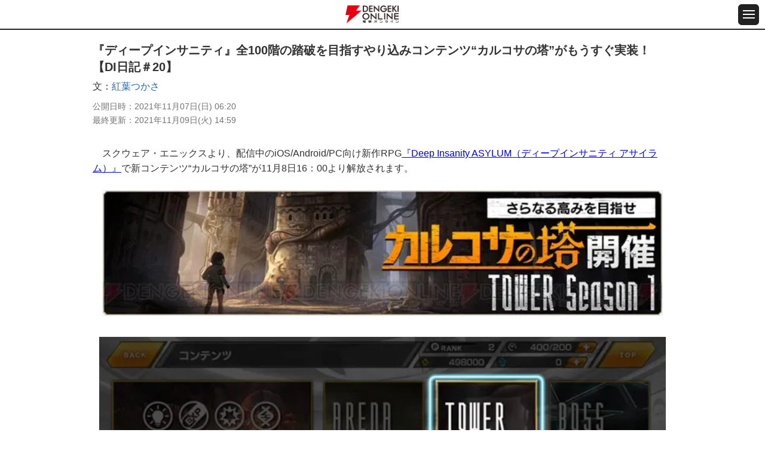

--- FILE ---
content_type: text/html
request_url: https://dengekionline.com/articles/104017/
body_size: 17035
content:
<!DOCTYPE html>
<html lang="ja">
  <head>
<link rel="preload" href="/cssi/entry.json" as="fetch" />
<link rel="preload" href="/cssi/cssi.js" as="script" />
<script src="/cssi/cssi.js"></script>
    <meta charset="utf-8">
<title>『ディープインサニティ』全100階の踏破を目指すやり込みコンテンツ“カルコサの塔”がもうすぐ実装！【DI日記＃20】 - 電撃オンライン</title>
<meta name="description" content="iOS/Androidアプリ『ディープインサニティ アサイラム』で11月8日16：00より新コンテンツ“カルコサの塔”が解放されます。『電撃オンライン』は、ゲーム、アニメ、ガジェット等の最新情報を発信する総合エンタメサイトです。">
<meta name="keywords" content="ゲーム,アプリ,漫画,アニメ,ライトノベル,フィギュア">
<meta name="viewport" content="width=device-width,initial-scale=1,minimum-scale=1">
<meta name="format-detection" content="telephone=no">
<meta http-equiv="X-UA-Compatible" content="IE=edge">

  <link rel="canonical" href="https://dengekionline.com/articles/104017/">

<link rel="icon" href="/assets/img/favicon.ico" />
<link rel="apple-touch-icon-precomposed" href="/assets/img/apple-touch-icon-114x114-precomposed.png" />
      <meta property="og:locale" content="ja_JP" />
<meta property="og:site_name" content="電撃オンライン" />
<meta property="og:type" content="article" />
<meta property="og:url" content="https://dengekionline.com/articles/104017" />
<meta property="og:title" content="『ディープインサニティ』全100階の踏破を目指すやり込みコンテンツ“カルコサの塔”がもうすぐ実装！【DI日記＃20】" />
<meta property="og:description" content="iOS/Androidアプリ『ディープインサニティ アサイラム』で11月8日16：00より新コンテンツ“カルコサの塔”が解放されます。" />
<meta property="og:image" content="https://dengekionline.com/images/25Wx/OnBb/vzrF/V0os/GLFAfdy9UNsmhghAHPYIeyD4o5qcrKemnvbV9XzjSSgxJbvkEaWA9bhoVyTUJ4JKHQL4gBLbxqc8yM2m_main.jpg" />

  <script type="application/ld+json">
    {"@context":"https:\/\/schema.org","@type":"BreadcrumbList","itemListElement":[{"@type":"ListItem","position":1,"name":"\u96fb\u6483\u30aa\u30f3\u30e9\u30a4\u30f3","item":"https:\/\/dengekionline.com\/"},{"@type":"ListItem","position":2,"name":"\u30a2\u30d7\u30ea","item":"https:\/\/dengekionline.com\/tags\/%E3%82%A2%E3%83%97%E3%83%AA"},{"@type":"ListItem","position":3,"name":"\u300e\u30c7\u30a3\u30fc\u30d7\u30a4\u30f3\u30b5\u30cb\u30c6\u30a3\u300f\u5168100\u968e\u306e\u8e0f\u7834\u3092\u76ee\u6307\u3059\u3084\u308a\u8fbc\u307f\u30b3\u30f3\u30c6\u30f3\u30c4\u201c\u30ab\u30eb\u30b3\u30b5\u306e\u5854\u201d\u304c\u3082\u3046\u3059\u3050\u5b9f\u88c5\uff01\u3010DI\u65e5\u8a18\uff0320\u3011","item":"https:\/\/dengekionline.com\/articles\/104017\/"}]}
  </script>

  <script>
      dataLayer = [{
          "sessionID": "",
          "article_id": "104017",
          "article_tag": "アプリ",
          "article_game_id": "",
          "article_game_name": "",
      }];
  </script>

      <link rel="stylesheet" href="/assets/lib/scroll-hint/scroll-hint.css">
  <style>
    .scroll-hint-icon-wrap {
      height: 400px;
    }
  </style>

    <link rel="shortcut icon" href="/assets/img/favicon.ico">

<link rel="stylesheet" href="/assets/css/reset_v1109.css" media="all">
<link rel="stylesheet" href="/assets/fonts/icomoon/style.css" media="all">
<link rel="stylesheet" href="/assets/lib/slick/slick.css" media="all">
<link rel="stylesheet" href="/assets/css/common_sp.css" media="all">

<script src="/assets/lib/jquery/jquery-3.3.1.min.js"></script>
<script src="/assets/lib/slick/slick.min.js"></script>
<script src="https://cdn.jsdelivr.net/npm/vanilla-lazyload@11.0.5/dist/lazyload.min.js"></script>
<script src="/assets/js/common_sp.js"></script>


<link rel="manifest" href="/manifest.json" />


      
  <script>

      window.dataLayer = window.dataLayer || [];

      function gtag() {
          dataLayer.push(arguments);
      }

      gtag('js', new Date());

      var config = {
          'custom_map': {
              'dimension1': 'article_publish_date',
              'dimension2': 'article_author',
              'dimension3': 'article_category',
              'dimension4': 'article_tags',
              'dimension5': 'article_original_author_id',
          },
      };
      config = Object.assign(config, {"article_author":"\u7d05\u8449\u3064\u304b\u3055","article_publish_date":"2021-11-07 06:20:00","article_category":"\u96fb\u6483\u30aa\u30f3\u30e9\u30a4\u30f3","article_tags":"\u30a2\u30d7\u30ea","article_original_author_id":1530});

      
  </script>
    <meta name="twitter:card" content="summary_large_image" />
<meta name="twitter:site" content="@dengekionline" />
<meta name="twitter:widgets:csp" content="on" />
<meta property="article:author" content="https://www.facebook.com/dengekionline" />
<meta property="article:publisher" content="https://www.facebook.com/dengekionline" />
  </head>
  <body class="p-dol">
          <header class="gHeader">
  <div class="gHeader_cols">
    <div class="gHeader_col gHeader_col-no1">
    </div>
    <div class="gHeader_col gHeader_col-no2">
      <div class="gHeader_title logojack" style="display: flex; align-items: center;">
        
                  <a href="/"><img src="/assets/img/common/logo@2x.png" alt="電撃オンライン"></a>
              </div>
    </div>
    <div class="gHeader_col gHeader_col-no3">
      <button id="js-gMenuBtn" class="gMenuBtn" aria-label="メニュー開閉ボタン">
        <i class="gMenuBtn_bar gMenuBtn_bar-no1"></i><i class="gMenuBtn_bar gMenuBtn_bar-no2"></i><i class="gMenuBtn_bar gMenuBtn_bar-no3"></i>
      </button>
    </div>
  </div>
</header>

<div id="js-gMenu-gNav" class="gMenu">
  <nav class="gNav">
    <ul class="gNav_list">
      <li><a href="/">総合</a></li>
      <li><a href="/category/game/page/1">ゲーム</a></li>
      <li><a href="/category/entertainment/page/1">エンタメ</a></li>
      <li><a href="/category/anime-manga/page/1">アニメ</a></li>
      <li><a href="/category/pc-gadget/page/1">PC・ガジェット</a></li>
      <li><a href="/dps">電撃PS</a></li>
      <li><a href="/nintendo">Switch</a></li>
      <li><a href="/girls-style">女性向け</a></li>
      <li><a href="/wiki/">攻略wiki</a></li>
      <li><a href="https://www.youtube.com/user/DENGEKIONLINE" target="_blank">動画</a></li>
    </ul>
  </nav>
</div>
    
    <main class="gBody">
      <div class="gBody_inner u-inner">
          <div class="gAdBanner gAdBanner-noPad u-mtbS"><div id="dol-s_all_mb_gam" class="histora-top-banner" style="min-height: 31.25vw;"></div></div>

  <article class="gEntry">
    <h1 class="gEntry_title">『ディープインサニティ』全100階の踏破を目指すやり込みコンテンツ“カルコサの塔”がもうすぐ実装！【DI日記＃20】</h1>
    <dl class="gEntry_athorList">
  <dt>文</dt>
      <dd>
              <a href="/authors/1530">紅葉つかさ</a>
                    
    </dd>
  </dl>

    <dl class="gEntry_upList">
      <dt>公開日時</dt>
      <dd>
        <time datetime="2021-11-07 06:20">
          2021年11月07日(日) 06:20
        </time>
      </dd>
    </dl>
          <dl class="gEntry_upList">
        <dt>最終更新</dt>
        <dd>
          <time datetime="2021-11-09 14:59">
            2021年11月09日(火) 14:59
          </time>
        </dd>
      </dl>

    <div class="gEntry_body" data-pswp>
      <p>　スクウェア・エニックスより、配信中のiOS/Android/PC向け新作RPG<a href="https://www.jp.square-enix.com/deepinsanity/" target="_blank" rel="noopener">『Deep Insanity ASYLUM（ディープインサニティ アサイラム）』</a>で新コンテンツ“カルコサの塔”が11月8日16：00より解放されます。</p>

<div class="gImages_in u-mbS">
    <ul class="gImages_list gImages_list-1col">
          <li>
        <figure class="gImages_fig">
          
                                    <a href="/articles/104017/images/1/">
                <picture>
                  <source type="image/webp" data-srcset="/images/25Wx/OnBb/vzrF/V0os/GLFAfdy9UNsmhghAHPYIeyD4o5qcrKemnvbV9XzjSSgxJbvkEaWA9bhoVyTUJ4JKHQL4gBLbxqc8yM2m_main.webp">
                  <img class="lazy" data-src="/images/25Wx/OnBb/vzrF/V0os/GLFAfdy9UNsmhghAHPYIeyD4o5qcrKemnvbV9XzjSSgxJbvkEaWA9bhoVyTUJ4JKHQL4gBLbxqc8yM2m_main.jpg" alt width="938" height="210">
                </picture>
              </a>
                      
                  </figure>
      </li>
      </ul>
  </div>
<br><div class="gImages_in u-mbS">
    <ul class="gImages_list gImages_list-1col">
          <li>
        <figure class="gImages_fig">
          
                                    <a href="/articles/104017/images/2/">
                <picture>
                  <source type="image/webp" data-srcset="/images/wc9Q/iNUk/3ONG/pmM1/7kg3CL9PejNJ2cfaZtt2SUAvhBbdrrQa4ZFFjAtnUhLGEZKJWwEisRkJNMkEPPUegpuTL4LidcafIdD7_main.webp">
                  <img class="lazy" data-src="/images/wc9Q/iNUk/3ONG/pmM1/7kg3CL9PejNJ2cfaZtt2SUAvhBbdrrQa4ZFFjAtnUhLGEZKJWwEisRkJNMkEPPUegpuTL4LidcafIdD7_main.jpg" alt width="1024" height="576">
                </picture>
              </a>
                      
                  </figure>
      </li>
      </ul>
  </div>


<p>　“カルコサの塔”では、階層によって登場する敵を倒して、全100階まで用意された塔の頂上を目指すものになっています。</p>

<p>　本コンテンツでは、11月8日から2022年1月3日までがシーズン1として開催。そして、そのうち12月6日までが前半、それ以降が後半となり前後半で50階ずつ解放されていくようです。</p>

<div class="gImages_in u-mbS">
    <ul class="gImages_list gImages_list-1col">
          <li>
        <figure class="gImages_fig">
          
                                    <a href="/articles/104017/images/3/">
                <picture>
                  <source type="image/webp" data-srcset="/images/XYx5/8bnp/j8DW/tAHS/JNacbBoIK8LRWR8tIOPKuGVNAlL8eVtw93DXXTRdvpBPNH1J6K6dZIOUTUb8ePTYf9ovflN6WDy9Gjfs_main.webp">
                  <img class="lazy" data-src="/images/XYx5/8bnp/j8DW/tAHS/JNacbBoIK8LRWR8tIOPKuGVNAlL8eVtw93DXXTRdvpBPNH1J6K6dZIOUTUb8ePTYf9ovflN6WDy9Gjfs_main.jpg" alt width="1216" height="664">
                </picture>
              </a>
                      
                  </figure>
      </li>
      </ul>
  </div>


<p>　1日5回まで挑戦でき、報酬は各階ごとに用意されている形みたいですね。どのようなものが報酬になっているかはわかりませんが、少なくとも“白兇石”はもらえるようなのでぜひ挑戦しておきたいです。</p>

<div class="gImages_in u-mbS">
    <ul class="gImages_list gImages_list-1col">
          <li>
        <figure class="gImages_fig">
          
                                    <a href="/articles/104017/images/4/">
                <picture>
                  <source type="image/webp" data-srcset="/images/n7pB/Gry0/V3fn/HFnm/9AOSOUd7h6rErkYPZN46xWlTxP5UniZIdHv2lNIkpz4NVDXrF2HW1pmSEDJUZVNRsKt96D964TU3XVx3_main.webp">
                  <img class="lazy" data-src="/images/n7pB/Gry0/V3fn/HFnm/9AOSOUd7h6rErkYPZN46xWlTxP5UniZIdHv2lNIkpz4NVDXrF2HW1pmSEDJUZVNRsKt96D964TU3XVx3_main.jpg" alt width="1216" height="803">
                </picture>
              </a>
                      
                  </figure>
      </li>
      </ul>
  </div>


<p>　また、本コンテンツでは、特効スリーパーというものが設定されるそうで、対象のスリーパーはバトル中の能力が上昇します。どれほど上昇するかはわかりませんが、SSRだけではなく、SRのキャラクターも特効の対象となっているので、開催までに育成して準備しておくと良さそうですね。</p>

<p><b>特効スリーパー</b><br>
SSR　ウー・イノミネタス（メンタル/アタッカー）<br>
SSR　小鳩玲香（フィジカル/サポーター）<br>
SR　マヌエラ・ロドリゲス（フィジカル/タンク）</p>

<div class="gImages_in u-mbS">
    <ul class="gImages_list gImages_list-1col">
          <li>
        <figure class="gImages_fig">
          
                                    <a href="/articles/104017/images/5/">
                <picture>
                  <source type="image/webp" data-srcset="/images/hf2o/qC5B/76le/5Vni/mGJgg4e04IeNcAs3tjbtf3JnkthUXHU0hFc3DsWUZeC4ExExO0M9tSwKXjISS2xHNyL4awsZokU39Qmt_main.webp">
                  <img class="lazy" data-src="/images/hf2o/qC5B/76le/5Vni/mGJgg4e04IeNcAs3tjbtf3JnkthUXHU0hFc3DsWUZeC4ExExO0M9tSwKXjISS2xHNyL4awsZokU39Qmt_main.jpg" alt width="1211" height="774">
                </picture>
              </a>
                      
                  </figure>
      </li>
      </ul>
  </div>


<p>　特効スリーパーがピックアップされるガチャが“カルコサの塔”の開放と同日の11月8日から行われるので、“カルコサの塔”の難易度や特効の効果次第では、ピックアップガチャで特効スリーパーを入手を狙ってみるのもいいかもしれません。</p>

<div class="gImages_in u-mbS">
    <ul class="gImages_list gImages_list-1col">
          <li>
        <figure class="gImages_fig">
          
                                    <a href="/articles/104017/images/6/">
                <picture>
                  <source type="image/webp" data-srcset="/images/pLZa/yM7Y/MdJf/mOTv/lDSZj6WfYjljNVwDGNFjQ9lhwjTXqi93u9QXbATer6w1ICCvu3byk4ohfF7S8c4K8UBq0jNpeFFEIw4C_main.webp">
                  <img class="lazy" data-src="/images/pLZa/yM7Y/MdJf/mOTv/lDSZj6WfYjljNVwDGNFjQ9lhwjTXqi93u9QXbATer6w1ICCvu3byk4ohfF7S8c4K8UBq0jNpeFFEIw4C_main.jpg" alt width="1181" height="265">
                </picture>
              </a>
                      
                  </figure>
      </li>
      </ul>
  </div>




<ul class="gLinkList u-mtbM">
<li><a href="https://sqex.to/pAJXy" class="-blue" target="_blank" rel="noopener">App Storeで<br>ダウンロードする</a></li>
<li><a href="https://sqex.to/T2iCX" class="-green" target="_blank" rel="noopener">Google Playで<br>ダウンロードする</a></li>
</ul>

          </div>

          <p class="gEntry_copy">
        <small>© 2021 SQUARE ENIX CO., LTD. All Rights Reserved.</small>
      </p>
    
    <p class="gEntry_copy">
      <p>本記事はアフィリエイトプログラムによる収益を得ている場合があります</p>
    </p>

          <p class="gEntry_link"><a href="https://www.jp.square-enix.com/deepinsanity/">『Deep Insanity（ディープインサニティ）』公式サイトはこちら</a></p>
          <p class="gEntry_link"><a href="https://twitter.com/deepinsanity_pj">『Deep Insanity（ディープインサニティ）』公式Twitterはこちら</a></p>
    
    

    
  </article>

  <div class="gPankuzu u-mtbM">
    <nav class="gPankuzu_nav">
      <ul class="gPankuzu_list">
                              <li><a href="/">電撃オンライン</a></li>
                                        <li><a href="/tags/%E3%82%A2%E3%83%97%E3%83%AA">アプリ</a></li>
                                        <li>『ディープインサニティ』全100階の踏破を目指すやり込みコンテンツ“カルコサの塔”がもうすぐ実装！【DI日記＃20】</li>
                        </ul>
    </nav>
  </div>
  <div class="gEntry_article_relatedTags">
    <p>関連する記事一覧はこちら</p>
    <ul>
              <li>
          <a class="arrow arrow-right" href="/tags/%E3%82%A2%E3%83%97%E3%83%AA">
            「アプリ」の記事を見る
          </a>
        </li>
          </ul>
  </div>

                  <aside class="gRanking u-mtbM">
    <h2 class="gRanking_title u-ttl01"><b>日間記事ランキング</b></h2>

    <div class="gRanking_contents isCurrent">
      <dl class="gRanking_dList">
        <dt>集計期間</dt>
        <dd>10月20日</dd>
      </dl>
      <ol class="gRanking_list">
                  <li>
            <a href="/articles/206478/?d-ranking01">
              <div class="gRanking_imageWrap">
                <div class="gRanking_image">
                  <img class="lazy" data-src="/images/LvP1/dqBx/DBhB/tLbm/Lxbuq3vFjgtULy4yXd64WLz3uTGj68ytdFLbCbt5bxCuYgPoxbmbMib9m1KyBwXxcPHOOg4gCgOhfO1r_list.jpg"
                       width="80" height="80" alt="">
                </div>
                <p class="gRanking_text gRanking_text-in">マクドナルドの人気ランキング発表。ダブチ、てりやき、ビッグマック…1位を獲得したレギュラーメニューは？</p>
              </div>
            </a>
          </li>
                  <li>
            <a href="/articles/218139/?d-ranking02">
              <div class="gRanking_imageWrap">
                <div class="gRanking_image">
                  <img class="lazy" data-src="/images/MOLV/ugGJ/C62m/ekQI/kr7iC6lkqZm5SQU9o4tFNq8R0uKDeSaeSpgVkmuCbdFXW12ZJWlutYefNSmkk1bbLZf9aKh6GTHbMFl8_list.jpg"
                       width="80" height="80" alt="">
                </div>
                <p class="gRanking_text gRanking_text-in">ポケモンGO攻略：コノヨザルに進化させるチャンス。“はがねのバトル”のコレクションチャレンジとイベント内容まとめ【Pokémon GO】</p>
              </div>
            </a>
          </li>
                  <li>
            <a href="/articles/93329/?d-ranking03">
              <div class="gRanking_imageWrap">
                <div class="gRanking_image">
                  <img class="lazy" data-src="/images/ANYC/xYrg/XNUT/0A1j/F1f9Dq9zKZSQYti5dt0pyWG5FEgCOEwTXwpC53K2YHxFMKT8HAiTBbmdLVePPA8EZU5KM70m6nLb5q6k_list.jpg"
                       width="80" height="80" alt="">
                </div>
                <p class="gRanking_text gRanking_text-in">『夜縛◆夜明曲』8巻は晴臣を欠いた由愛が恥辱の窮地に!?</p>
              </div>
            </a>
          </li>
                  <li>
            <a href="/articles/200665/?d-ranking04">
              <div class="gRanking_imageWrap">
                <div class="gRanking_image">
                  <img class="lazy" data-src="/images/C0lQ/u7Rw/k4eI/DCnF/ku1VtA6D9Tv2ywqDcytrRa3cBmxkhmBKAlfCcdG9xCIEZD0XMzwXGO6P8XBjgAL9E8vbrn4llAKRq9UW_list.jpg"
                       width="80" height="80" alt="">
                </div>
                <p class="gRanking_text gRanking_text-in">ドラクエウォーク攻略：魔剣士のダーマの試練 弐ノ道攻略。フォースチャージ＆因果を6段階まで上げる効率のよい方法は？【日記#1667】</p>
              </div>
            </a>
          </li>
                  <li>
            <a href="/articles/214984/?d-ranking05">
              <div class="gRanking_imageWrap">
                <div class="gRanking_image">
                  <img class="lazy" data-src="/images/WXYM/2ZzL/48Er/BL3l/R1Bp7qrZnR28maaeyYvshJ0vSUMV8sKpd6NWmIjPl2iqRKJi7ZhpDc5VXjtr0cwL6q1iYZMaDYVOXW2H_list.jpg"
                       width="80" height="80" alt="">
                </div>
                <p class="gRanking_text gRanking_text-in">【完結】漫画版『オーバーロード』最終19巻。これは戦争なんてものではない――虐殺だ（ネタバレあり）</p>
              </div>
            </a>
          </li>
                  <li>
            <a href="/articles/191436/?d-ranking06">
              <div class="gRanking_imageWrap">
                <div class="gRanking_image">
                  <img class="lazy" data-src="/images/7UrS/0S8Q/32wP/1Wx1/i8RDaIAO0Vav8rBTuABowmFDClMUMiyPC6irPru0hRutFiBVqawT0Mpe8KeutRrIk8fBTspp8v4GLi44_list.jpg"
                       width="80" height="80" alt="">
                </div>
                <p class="gRanking_text gRanking_text-in">アニメ『ゴールデンカムイ』最終章（5期）が製作決定ッ!!</p>
              </div>
            </a>
          </li>
                  <li>
            <a href="/articles/215308/?d-ranking07">
              <div class="gRanking_imageWrap">
                <div class="gRanking_image">
                  <img class="lazy" data-src="/images/nOah/oKwV/UDSV/3KE4/eh3E2gFSEQ0NL8soFJ4pNhb6kAlYoDRst7sMTVPMJav7amUl1RG39HKnPYfBbENHaKcgE0D2rVAnfuJQ_list.jpg"
                       width="80" height="80" alt="">
                </div>
                <p class="gRanking_text gRanking_text-in">ケンタッキーのオリジナルチキン人気部位ランキングを発表。サイ、ドラム、リブ…1位は？</p>
              </div>
            </a>
          </li>
                  <li>
            <a href="/articles/189917/?d-ranking08">
              <div class="gRanking_imageWrap">
                <div class="gRanking_image">
                  <img class="lazy" data-src="/images/0hyQ/WduC/w9f5/kXa4/auQsinaWCIEhhEXLnusvY9muLcHmKbV1KHiZO0QUQ3jXOUuooUnZkfMw0ckyVSxdoVNbjt6hj0bOoSsg_list.jpg"
                       width="80" height="80" alt="">
                </div>
                <p class="gRanking_text gRanking_text-in">『メメントモリ』サービス終了が決定している『幻獣契約クリプトラクト』＆『ミトラスフィア』とのコラボ開催決定！</p>
              </div>
            </a>
          </li>
                  <li>
            <a href="/articles/217713/?d-ranking09">
              <div class="gRanking_imageWrap">
                <div class="gRanking_image">
                  <img class="lazy" data-src="/images/ctDE/d410/ZL0H/lw77/XdBcQOhzIu98QQZYKb1sc8hs89cIMUx9zgUfue4NWIFRSa4OtXJzCoL2jG9CzlbuJ3IaowHcOUGBXsHP_list.jpg"
                       width="80" height="80" alt="">
                </div>
                <p class="gRanking_text gRanking_text-in">『推しの子』人気ランキングの順位発表。アクア、ルビー、アイを抑えて1位に輝いた人物は？ 愛あふれるコメントも紹介</p>
              </div>
            </a>
          </li>
                  <li>
            <a href="/articles/193926/?d-ranking10">
              <div class="gRanking_imageWrap">
                <div class="gRanking_image">
                  <img class="lazy" data-src="/images/syw6/fmjV/jdw4/JvYE/aVwwzNHyvcrogW0Aw7ngWIN1gY4OvY8fdU6T3hgOWxXiLONs6IoqYBlvpREqCtexfUWrv7BqlmeoXJdG_list.jpg"
                       width="80" height="80" alt="">
                </div>
                <p class="gRanking_text gRanking_text-in">『ねこあつめ』元開発者が贈る新作アプリ『いぬのおやくめ』が配信開始</p>
              </div>
            </a>
          </li>
              </ol>
    </div>
  </aside>

  <aside class="gRanking u-mtbM">
    <h2 class="gRanking_title u-ttl01"><b>週間記事ランキング</b></h2>

    <div class="gRanking_contents isCurrent">
      <dl class="gRanking_dList">
        <dt>集計期間</dt>
        <dd>10月14日〜10月20日</dd>
      </dl>
      <ol class="gRanking_list">
                  <li>
            <a href="/articles/218139/?w-ranking01">
              <div class="gRanking_imageWrap">
                <div class="gRanking_image">
                  <img class="lazy" data-src="/images/MOLV/ugGJ/C62m/ekQI/kr7iC6lkqZm5SQU9o4tFNq8R0uKDeSaeSpgVkmuCbdFXW12ZJWlutYefNSmkk1bbLZf9aKh6GTHbMFl8_list.jpg"
                       width="80" height="80" alt="">
                </div>
                <p class="gRanking_text gRanking_text-in">ポケモンGO攻略：コノヨザルに進化させるチャンス。“はがねのバトル”のコレクションチャレンジとイベント内容まとめ【Pokémon GO】</p>
              </div>
            </a>
          </li>
                  <li>
            <a href="/articles/206478/?w-ranking02">
              <div class="gRanking_imageWrap">
                <div class="gRanking_image">
                  <img class="lazy" data-src="/images/LvP1/dqBx/DBhB/tLbm/Lxbuq3vFjgtULy4yXd64WLz3uTGj68ytdFLbCbt5bxCuYgPoxbmbMib9m1KyBwXxcPHOOg4gCgOhfO1r_list.jpg"
                       width="80" height="80" alt="">
                </div>
                <p class="gRanking_text gRanking_text-in">マクドナルドの人気ランキング発表。ダブチ、てりやき、ビッグマック…1位を獲得したレギュラーメニューは？</p>
              </div>
            </a>
          </li>
                  <li>
            <a href="/articles/93329/?w-ranking03">
              <div class="gRanking_imageWrap">
                <div class="gRanking_image">
                  <img class="lazy" data-src="/images/ANYC/xYrg/XNUT/0A1j/F1f9Dq9zKZSQYti5dt0pyWG5FEgCOEwTXwpC53K2YHxFMKT8HAiTBbmdLVePPA8EZU5KM70m6nLb5q6k_list.jpg"
                       width="80" height="80" alt="">
                </div>
                <p class="gRanking_text gRanking_text-in">『夜縛◆夜明曲』8巻は晴臣を欠いた由愛が恥辱の窮地に!?</p>
              </div>
            </a>
          </li>
                  <li>
            <a href="/articles/200665/?w-ranking04">
              <div class="gRanking_imageWrap">
                <div class="gRanking_image">
                  <img class="lazy" data-src="/images/C0lQ/u7Rw/k4eI/DCnF/ku1VtA6D9Tv2ywqDcytrRa3cBmxkhmBKAlfCcdG9xCIEZD0XMzwXGO6P8XBjgAL9E8vbrn4llAKRq9UW_list.jpg"
                       width="80" height="80" alt="">
                </div>
                <p class="gRanking_text gRanking_text-in">ドラクエウォーク攻略：魔剣士のダーマの試練 弐ノ道攻略。フォースチャージ＆因果を6段階まで上げる効率のよい方法は？【日記#1667】</p>
              </div>
            </a>
          </li>
                  <li>
            <a href="/articles/191436/?w-ranking05">
              <div class="gRanking_imageWrap">
                <div class="gRanking_image">
                  <img class="lazy" data-src="/images/7UrS/0S8Q/32wP/1Wx1/i8RDaIAO0Vav8rBTuABowmFDClMUMiyPC6irPru0hRutFiBVqawT0Mpe8KeutRrIk8fBTspp8v4GLi44_list.jpg"
                       width="80" height="80" alt="">
                </div>
                <p class="gRanking_text gRanking_text-in">アニメ『ゴールデンカムイ』最終章（5期）が製作決定ッ!!</p>
              </div>
            </a>
          </li>
                  <li>
            <a href="/articles/78794/?w-ranking06">
              <div class="gRanking_imageWrap">
                <div class="gRanking_image">
                  <img class="lazy" data-src="/images/Muiu/wN5q/ImsI/1waL/VZa0ug5pLfvgdrJvl7zr6i9iBF0AmPoMsVJFXWmSgDizDN1XAsZLqPEabQTI0yyvzD39M7US2eeTsqvQ_list.jpg"
                       width="80" height="80" alt="">
                </div>
                <p class="gRanking_text gRanking_text-in">『ワンピース』初の全世界人気投票の最終順位が発表！ 1位は誰もが納得のあのキャラ!!</p>
              </div>
            </a>
          </li>
                  <li>
            <a href="/articles/214984/?w-ranking07">
              <div class="gRanking_imageWrap">
                <div class="gRanking_image">
                  <img class="lazy" data-src="/images/WXYM/2ZzL/48Er/BL3l/R1Bp7qrZnR28maaeyYvshJ0vSUMV8sKpd6NWmIjPl2iqRKJi7ZhpDc5VXjtr0cwL6q1iYZMaDYVOXW2H_list.jpg"
                       width="80" height="80" alt="">
                </div>
                <p class="gRanking_text gRanking_text-in">【完結】漫画版『オーバーロード』最終19巻。これは戦争なんてものではない――虐殺だ（ネタバレあり）</p>
              </div>
            </a>
          </li>
                  <li>
            <a href="/articles/217713/?w-ranking08">
              <div class="gRanking_imageWrap">
                <div class="gRanking_image">
                  <img class="lazy" data-src="/images/ctDE/d410/ZL0H/lw77/XdBcQOhzIu98QQZYKb1sc8hs89cIMUx9zgUfue4NWIFRSa4OtXJzCoL2jG9CzlbuJ3IaowHcOUGBXsHP_list.jpg"
                       width="80" height="80" alt="">
                </div>
                <p class="gRanking_text gRanking_text-in">『推しの子』人気ランキングの順位発表。アクア、ルビー、アイを抑えて1位に輝いた人物は？ 愛あふれるコメントも紹介</p>
              </div>
            </a>
          </li>
                  <li>
            <a href="/articles/215308/?w-ranking09">
              <div class="gRanking_imageWrap">
                <div class="gRanking_image">
                  <img class="lazy" data-src="/images/nOah/oKwV/UDSV/3KE4/eh3E2gFSEQ0NL8soFJ4pNhb6kAlYoDRst7sMTVPMJav7amUl1RG39HKnPYfBbENHaKcgE0D2rVAnfuJQ_list.jpg"
                       width="80" height="80" alt="">
                </div>
                <p class="gRanking_text gRanking_text-in">ケンタッキーのオリジナルチキン人気部位ランキングを発表。サイ、ドラム、リブ…1位は？</p>
              </div>
            </a>
          </li>
                  <li>
            <a href="/articles/37611/?w-ranking10">
              <div class="gRanking_imageWrap">
                <div class="gRanking_image">
                  <img class="lazy" data-src="/images/QDop/Naco/Aws7/2ODn/2YRM0Xc3WrxCdTds9eHGHkjuoTc2OPWrCEn39axvNS0qGnJZ3UIR6cHgFjqfkR63xZHxj8775YSYXmqV_list.jpg"
                       width="80" height="80" alt="">
                </div>
                <p class="gRanking_text gRanking_text-in">『Re:ゼロから始める異世界生活』新編集版はどこが違う？ 変更点＆見どころまとめ</p>
              </div>
            </a>
          </li>
              </ol>
    </div>
  </aside>

          <div id="dol-pickup_tag_article" class="u-mtbM"></div>

          <aside class="gPrSp gFeature u-mtbM">
    <h2 class="gPrSp_title u-ttl01"><b>特集</b></h2>

    <div class="gPr_box u-mtbS">
      <ul class="gPr_list">
                  <li>
            <a href="/articles/223311/" target="">
              <h3 class="gPr_headline">初めてのゲーミングPC『NEXTGEAR』</h3>
              <div class="gPr_box_in">
                <div class="gPr_image">
                  <img class="lazy" data-src="/images/qWSh/pIx8/NlGU/pc6C/GhNigkddDH3IaJ0hQvvv4XYftZN5AkuXrsMhJ0V7eht2UjoAPummyDtUXg9gWtedwpll22vAIyg5M5Lt_list.jpg"
                       alt="初めてのゲーミングPC『NEXTGEAR』" title="初めてのゲーミングPC『NEXTGEAR』" width="80" height="80">
                </div>
                <p class="gPr_text"><strong style="color:#ff0033;">NEW</strong>初めてのゲーミングPCにマウスコンピューターの『NEXTGEAR』を選んでみた。実録のゲーミングPC初心者レポート記事【PR】</p>
              </div>
            </a>
          </li>
                  <li>
            <a href="/feature/start-with-gravity/" target="">
              <h3 class="gPr_headline">START with GRAVITY特集</h3>
              <div class="gPr_box_in">
                <div class="gPr_image">
                  <img class="lazy" data-src="/images/A9hA/KsMt/0ifK/Vxk1/TpTbRURAJodF5222aKIBL0HTFU4l9cYCPbykC6VFO2vh6qYR5tZv43vOrVT54w5nwAk5UwYlOXoVOE4u_list.jpg"
                       alt="START with GRAVITY特集" title="START with GRAVITY特集" width="80" height="80">
                </div>
                <p class="gPr_text"><strong style="color:#ff0033;">NEW!</strong> “START with GRAVITY”関連タイトルの企画記事などをまとめてお届けします！</p>
              </div>
            </a>
          </li>
                  <li>
            <a href="/feature/ag_spring2024/" target="">
              <h3 class="gPr_headline">電撃春アニメ×ゲーム</h3>
              <div class="gPr_box_in">
                <div class="gPr_image">
                  <img class="lazy" data-src="/images/V8Vj/LDUC/wVxb/J9FG/QpDHYRKc3WA2eYMmig6eb71yit773XG1jQhfEbH5BvVv670ow3HbZAHOFIjEU8ww1Mo1aeH7klJ3BACR_list.jpg"
                       alt="電撃春アニメ×ゲーム" title="電撃春アニメ×ゲーム" width="80" height="80">
                </div>
                <p class="gPr_text"><strong style="color:#ff0033;">New!</strong>この春に遊んでほしい、アニメに関連するゲーム情報をまとめました。アマギフが当たるキャンペーンも実施中！</p>
              </div>
            </a>
          </li>
              </ul>

      <ul class="gPr_list u-mtS" style="display: none;" id="js-featureMore">
                  <li>
            <a href="/feature/anime-matome/" target="">
              <h3 class="gPr_headline">アニメ情報まとめ</h3>
              <div class="gPr_box_in">
                <div class="gPr_image">
                  <img class="lazy" data-src="/images/YJtZ/0YkR/v5H2/Kwv8/2eYinq1pk2iQ4hNxZT3iUGC2ZC4AHK6oNUpGj5f2EOvPCk4vT0MMGjhIL4nVowzAErZA4Auz9QlGeohQ_list.jpg"
                       alt="アニメ情報まとめ" title="アニメ情報まとめ" width="80" height="80">
                </div>
                <p class="gPr_text"><strong style="color:#ff0033;">2024春アニメ初回放送まとめを掲載</strong> アニメ情報をここに集約。各クールごとの新作アニメまとめなどもお届けします。</p>
              </div>
            </a>
          </li>
                  <li>
            <a href="/feature/TENSEI/" target="">
              <h3 class="gPr_headline">『点睛（TENSEI）』特集</h3>
              <div class="gPr_box_in">
                <div class="gPr_image">
                  <img class="lazy" data-src="/images/v3Tf/Rd3v/2ywg/oxQm/oxQWtRGFQS6WiL9jSbhIFSqejYP7eN3lmKDFdPRTAzoHTlJwssJ3OkKjIrD2IshBfMSEACDQ7sH6xkEv_list.jpg"
                       alt="『点睛（TENSEI）』特集" title="『点睛（TENSEI）』特集" width="80" height="80">
                </div>
                <p class="gPr_text"><strong style="color:#ff0033;">3/22更新</strong>好評発売中のSteam用エンドレスアクションゲーム『点睛（TENSEI）』の最新情報やレビューをお届けします！【PR】</p>
              </div>
            </a>
          </li>
                  <li>
            <a href="/feature/nextgear/" target="">
              <h3 class="gPr_headline">ゲーミングPC『NEXTGEAR』</h3>
              <div class="gPr_box_in">
                <div class="gPr_image">
                  <img class="lazy" data-src="/images/YPVn/adI1/XWeZ/2hpR/GsukAEftlX2deb2OxMV8v1O6zvqi0snjOScJYtjli7IRmegayMHHirlOZuhn5mJm8FiwtEMV8mUlamkC_list.png"
                       alt="ゲーミングPC『NEXTGEAR』" title="ゲーミングPC『NEXTGEAR』" width="80" height="80">
                </div>
                <p class="gPr_text"><strong style="color:#ff0033;">NEW</strong>初心者にも安心のマウスコンピューターのゲーミングPCブランド『NEXTGEAR』特集ページです【PR】</p>
              </div>
            </a>
          </li>
                  <li>
            <a href="/feature/tokyo-psychodemic/" target="">
              <h3 class="gPr_headline">『東京サイコデミック』</h3>
              <div class="gPr_box_in">
                <div class="gPr_image">
                  <img class="lazy" data-src="/images/8950/TTv4/XgTV/ReOK/61banjIHSI866DRP2eVvIMziN1dxQpaNg0EkrgHF5hUAJKbL53MfqDQKi3nsRaxFlfnCFVpDK0lvmuPB_list.jpg"
                       alt="『東京サイコデミック』" title="『東京サイコデミック』" width="80" height="80">
                </div>
                <p class="gPr_text"><<strong style="color:#ff0033;">4/4更新</strong> 『東京サイコデミック 公安調査庁特別事象科学情報分析室 特殊捜査事件簿』のゲーム紹介やレビュー、インタビューをお届け！</p>
              </div>
            </a>
          </li>
                  <li>
            <a href="/feature/zelda_totk/" target="">
              <h3 class="gPr_headline">『ゼルダの伝説 ティアーズ オブ ザ キングダム』（すんゲー23本、）</h3>
              <div class="gPr_box_in">
                <div class="gPr_image">
                  <img class="lazy" data-src="/images/TQEA/WxWt/6OuR/8nqG/fxXRwFNHoKHRE41GGB0A0QD2hKE6yp7nSrqoE1k828i4c4OhDzwxNhVy1k1sSAwZxYBmVTTlsKXaRK8k_list.jpg"
                       alt="『ゼルダの伝説 ティアーズ オブ ザ キングダム』（すんゲー23本、）" title="『ゼルダの伝説 ティアーズ オブ ザ キングダム』（すんゲー23本、）" width="80" height="80">
                </div>
                <p class="gPr_text"><strong style="color:#ff0033;">4/2更新</strong> 『ゼルダの伝説』最新作の情報をまとめました。編集部によるプレイ日記も展開中！</p>
              </div>
            </a>
          </li>
                  <li>
            <a href="https://wiki.dengekionline.com/cubic-stars/" target="">
              <h3 class="gPr_headline">『キュービックスターズ』攻略まとめwiki</h3>
              <div class="gPr_box_in">
                <div class="gPr_image">
                  <img class="lazy" data-src="/images/TKns/BcQH/3RAT/0V1l/CUHKlYqlqZxRbWfE27ExEymBwH5dKizpQyq9tekApEuhwo3aw87NpdROpFI8ZNmiQZPtjR1Hc7gFC1Ek_list.jpg"
                       alt="『キュービックスターズ』攻略まとめwiki" title="『キュービックスターズ』攻略まとめwiki" width="80" height="80">
                </div>
                <p class="gPr_text"><strong style="color:#ff0033;">3/27更新</strong>MIXIより配信中のアプリ『キュービックスターズ（キュビスタ）』の最強キャラランキングや初心者攻略などの攻略情報をまとめています。</p>
              </div>
            </a>
          </li>
                  <li>
            <a href="/feature/shiren6/index.html" target="_blank">
              <h3 class="gPr_headline">『風来のシレン6』攻略・最新情報まとめ（すんゲー23本、）</h3>
              <div class="gPr_box_in">
                <div class="gPr_image">
                  <img class="lazy" data-src="/images/LNyS/J3bS/0r5y/2WyI/jS7PS2XbRTXWj4CwCJxXU52oyY2zQ0GHI3MXhB2FYDtBT4qAvIYWa5jVDD164mPepwVwWfXHAClX5Ayz_list.jpg"
                       alt="『風来のシレン6』攻略・最新情報まとめ（すんゲー23本、）" title="『風来のシレン6』攻略・最新情報まとめ（すんゲー23本、）" width="80" height="80">
                </div>
                <p class="gPr_text"><strong style="color:#ff0033;">3/26更新</strong>スパイク・チュンソフトのNintendo Switch向けダンジョンRPG『不思議のダンジョン　風来のシレン６　とぐろ島探検録』の攻略・最新情報をお届けします。</p>
              </div>
            </a>
          </li>
                  <li>
            <a href="/feature/monsterhunternow/" target="_blank">
              <h3 class="gPr_headline">モンハンNow特集</h3>
              <div class="gPr_box_in">
                <div class="gPr_image">
                  <img class="lazy" data-src="/images/VQx7/maNs/Cc7S/fycb/kD90gEfl4jOO3cv1XtJz1kVIQUSNM8KSaEXxs3iLnuZc69tMwwCjP6VCCOzHvWzPWtY68zvi3HDdOpH8_list.jpg"
                       alt="モンハンNow特集" title="モンハンNow特集" width="80" height="80">
                </div>
                <p class="gPr_text"><strong style="color:#ff0033;">3/26更新</strong> Nianticとカプコンによる位置情報ゲーム『Monster Hunter Now（モンスターハンターNow）』の最新ニュースや攻略情報をお届けします。</p>
              </div>
            </a>
          </li>
                  <li>
            <a href="/feature/ffvii_rebirth/index.html" target="_blank">
              <h3 class="gPr_headline">『FF7リバース』攻略・最新情報まとめ</h3>
              <div class="gPr_box_in">
                <div class="gPr_image">
                  <img class="lazy" data-src="/images/SPgU/0F81/fTEF/4S8z/ev8mrZPTHanrmuWboKHY6VSNlUrqWfD2KmV44ycitVqcT284cP6rP7gQLU4pkRB0rIaYjE3rOLZfbioj_list.jpg"
                       alt="『FF7リバース』攻略・最新情報まとめ" title="『FF7リバース』攻略・最新情報まとめ" width="80" height="80">
                </div>
                <p class="gPr_text"><strong style="color:#ff0033;">3/26更新</strong>『FINAL FANTASY VII REMAKE』プロジェクト3部作の第2作目『FINAL FANTASY VII REBIRTH』の攻略・最新情報をまとめています。</p>
              </div>
            </a>
          </li>
                  <li>
            <a href="/feature/dqwd/" target="">
              <h3 class="gPr_headline">『ドラゴンクエストウォーク』（すんゲー23本、）</h3>
              <div class="gPr_box_in">
                <div class="gPr_image">
                  <img class="lazy" data-src="/images/3Su2/I3jC/VbGN/BQXJ/9YfTQWuYR5b4hOYiWcmwZyIQsNOEbvEptCPjdqY8BIqLEys5ZueOuJsagFIkeVtLoYW198D9rxjuQ1BY_list.jpg"
                       alt="『ドラゴンクエストウォーク』（すんゲー23本、）" title="『ドラゴンクエストウォーク』（すんゲー23本、）" width="80" height="80">
                </div>
                <p class="gPr_text"><strong style="color:#ff0033;">3/25更新</strong> 最新情報やプレイ日記を掲載。位置ゲーになった『ドラゴンクエスト』の楽しさとは？</p>
              </div>
            </a>
          </li>
                  <li>
            <a href="/feature/pso2ngs/" target="">
              <h3 class="gPr_headline">『PSO2NGS』</h3>
              <div class="gPr_box_in">
                <div class="gPr_image">
                  <img class="lazy" data-src="/images/bJ9Z/4B4Q/TvS8/xDRS/8QMjetIfYUM63inEQCewaTQyG3E9QSoBFsiy0ZFE4hPeMr7aYurVMuOiggrbuEeRv7vLjBhfp5uZTzLS_list.jpg"
                       alt="『PSO2NGS』" title="『PSO2NGS』" width="80" height="80">
                </div>
                <p class="gPr_text"><strong style="color:#ff0033;">3/19更新</strong> 未知の敵と戦う“アークス”としての冒険を楽しめる『PSO2 ニュージェネシス』を特集します。</p>
              </div>
            </a>
          </li>
                  <li>
            <a href="/feature/inticreates/index.html" target="">
              <h3 class="gPr_headline">インティ・クリエイツ特集</h3>
              <div class="gPr_box_in">
                <div class="gPr_image">
                  <img class="lazy" data-src="/images/toTH/DFvO/YPfm/Zgnk/fdpan1gIl6k3ejkFrUN3OtqftPsHpE4JutlTSavtUVV0Eizi66W9Ow49ba97QkHYUW0VrGHr6YgNohRX_list.jpg"
                       alt="インティ・クリエイツ特集" title="インティ・クリエイツ特集" width="80" height="80">
                </div>
                <p class="gPr_text"><strong style="color:#ff0033;">3/9更新</strong> 『九魂の久遠』、『蒼き雷霆(アームドブルー)ガンヴォルト』シリーズなどを手がける“インティ・クリエイツ”の特集ページです。</p>
              </div>
            </a>
          </li>
                  <li>
            <a href="/feature/salematome/" target="">
              <h3 class="gPr_headline">セール情報まとめ</h3>
              <div class="gPr_box_in">
                <div class="gPr_image">
                  <img class="lazy" data-src="/images/fxrO/a1Bu/Lxly/bcKP/5zQvxoGPTSXKG4dLyI4aFAncRZJZ59sCo2J40VFa52dh9pSnJFqvKGVXlec2rIS6a9fslP5DZ7k2Eg7g_list.jpg"
                       alt="セール情報まとめ" title="セール情報まとめ" width="80" height="80">
                </div>
                <p class="gPr_text"><strong style="color:#ff0033;">3/8更新</strong>Nintendo Switch、PS5、PS4、PC、アプリなどのセール情報をまとめて掲載します。</p>
              </div>
            </a>
          </li>
                  <li>
            <a href="/feature/pokemongo/" target="">
              <h3 class="gPr_headline">『ポケモンGO』（すんゲー23本、）</h3>
              <div class="gPr_box_in">
                <div class="gPr_image">
                  <img class="lazy" data-src="/images/edwM/chcH/TR2R/cxW4/TiCwBhnNBUjvGqzzV1HRvvUocn6ya34rZjO8rzEBiyezS8EgLIMHUVkKWI8GXUAw0BHoNVPWz2bftCPD_list.jpg"
                       alt="『ポケモンGO』（すんゲー23本、）" title="『ポケモンGO』（すんゲー23本、）" width="80" height="80">
                </div>
                <p class="gPr_text"><strong style="color:#ff0033;">3/8更新</strong> Niantic, Inc.とポケモンより配信中の位置ゲー『ポケモンGO』のプレイ記事をお届けします！</p>
              </div>
            </a>
          </li>
                  <li>
            <a href="/feature/nobunaga_shutsujin/index.html" target="_blank">
              <h3 class="gPr_headline">『信長の野望 出陣』</h3>
              <div class="gPr_box_in">
                <div class="gPr_image">
                  <img class="lazy" data-src="/images/d3Gh/zxvI/ywRN/vU5F/SizTkTcaZCgJkDvbANloNIbzRfqFP6vtliIYphSV3wx6M1pGAgQvmd77qkiVfV22B6X1v0wk1cU31Vyy_list.jpg"
                       alt="『信長の野望 出陣』" title="『信長の野望 出陣』" width="80" height="80">
                </div>
                <p class="gPr_text"><strong style="color:#ff0033;">3/7更新</strong>コーエーテクモゲームスより発表された“信長の野望40周年記念作品”『信長の野望 出陣』の最新情報をお届けします。</p>
              </div>
            </a>
          </li>
                  <li>
            <a href="/feature/dengekikanji/index.html" target="">
              <h3 class="gPr_headline">『啓二の難読漢字』まとめページ</h3>
              <div class="gPr_box_in">
                <div class="gPr_image">
                  <img class="lazy" data-src="/images/sBjm/1dih/GU1S/od5I/7ngG8bIt8darFbbKZCLV9IfCDlfLJCQymZSMKUHDriiRSglP04yMRsQWMaxGt73FjkOlw9c7EVGIfhR9_list.jpg"
                       alt="『啓二の難読漢字』まとめページ" title="『啓二の難読漢字』まとめページ" width="80" height="80">
                </div>
                <p class="gPr_text"><strong style="color:#ff0033;">3/6更新</strong>　猫と暮らす書道家、杠葉 啓二（ゆずりは けいじ）が難読漢字を出題。あなたは読める？</p>
              </div>
            </a>
          </li>
                  <li>
            <a href="/feature/finalfantasyxiv/" target="">
              <h3 class="gPr_headline">『FF14』（すんゲー23本、）</h3>
              <div class="gPr_box_in">
                <div class="gPr_image">
                  <img class="lazy" data-src="/images/GrvW/5Piu/GIJh/7ers/79YGfeme35l7vJk9FdlITtzWngWMfirbR0hZOQIk5dWxLLlGp5FhosuMIbLdxqpryMzrUyY58RNNSONI_list.jpg"
                       alt="『FF14』（すんゲー23本、）" title="『FF14』（すんゲー23本、）" width="80" height="80">
                </div>
                <p class="gPr_text"><strong style="color:#ff0033;">3/5更新</strong>スクウェア・エニックスのRPG『ファイナルファンタジー14』の注目情報を紹介します。</p>
              </div>
            </a>
          </li>
                  <li>
            <a href="/feature/dengeki_indiegames/" target="">
              <h3 class="gPr_headline">電撃インディー</h3>
              <div class="gPr_box_in">
                <div class="gPr_image">
                  <img class="lazy" data-src="/images/xBE2/hElD/9oQo/8auK/p65jBwshftEyPFn5Uj8eJDNskVmVRBsyDmk2j9dp6oxCJAgQA34KpdVRWUqbPgnrvX3CWz4Hv2YOoPJp_list.jpg"
                       alt="電撃インディー" title="電撃インディー" width="80" height="80">
                </div>
                <p class="gPr_text"><strong style="color:#ff0033;">3/2更新</strong> インディーゲーム関連のニュースをまとめて掲載。編集部おすすめのインディゲームのレビューなども。</p>
              </div>
            </a>
          </li>
                  <li>
            <a href="/feature/relink/" target="">
              <h3 class="gPr_headline">『グラブル リリンク』企画・ニュース記事まとめ（すんゲー23本、）</h3>
              <div class="gPr_box_in">
                <div class="gPr_image">
                  <img class="lazy" data-src="/images/3Cb5/cZWN/Xq3y/E6sD/MYVUWh9hQLtw42qW99bctyqvAcr2uCqZgtEkeEGMgm0DqyYwuHtUUWasFSPoJvMaP6Widr6MRhU1G0Mw_list.jpg"
                       alt="『グラブル リリンク』企画・ニュース記事まとめ（すんゲー23本、）" title="『グラブル リリンク』企画・ニュース記事まとめ（すんゲー23本、）" width="80" height="80">
                </div>
                <p class="gPr_text"><strong style="color:#ff0033;">2/28更新</strong>『グラブル』がアクションRPGに！『リリンク』のレビューや攻略記事、ニュースなどをお届けします。</p>
              </div>
            </a>
          </li>
                  <li>
            <a href="/feature/schoolgirlstrikers/" target="_blank">
              <h3 class="gPr_headline">『スクールガールストライカーズ２』</h3>
              <div class="gPr_box_in">
                <div class="gPr_image">
                  <img class="lazy" data-src="/images/Aqia/1tqk/r82U/GIbO/iOG6opJ9Jz3ma6IUGfEmCQp6BfYc6ogk30hV0soouOlxCIH7DVQMBbFxAseCZVLeEjhrfhTow905uiDo_list.jpg"
                       alt="『スクールガールストライカーズ２』" title="『スクールガールストライカーズ２』" width="80" height="80">
                </div>
                <p class="gPr_text"><strong style="color:#ff0033;">2/14更新</strong>イベントレポートや名言集など、『スクスト』の特集記事をお届けします！</p>
              </div>
            </a>
          </li>
                  <li>
            <a href="/feature/figure/" target="">
              <h3 class="gPr_headline">最新フィギュア情報まとめ</h3>
              <div class="gPr_box_in">
                <div class="gPr_image">
                  <img class="lazy" data-src="/images/b7LJ/STJc/DhNc/EQPh/dPGyLZaXTQyMaNnedJRrk1f56X7MvGmll6xIr25f5BMYDJiOgPNpuXhy6YI3Y6Xj3xC3cwyVhwXEgM63_list.jpg"
                       alt="最新フィギュア情報まとめ" title="最新フィギュア情報まとめ" width="80" height="80">
                </div>
                <p class="gPr_text"><strong style="color:#ff0033;">2/13更新</strong>日々発表されるさまざまなフィギュア情報を、ここでまとめてチェック！</p>
              </div>
            </a>
          </li>
                  <li>
            <a href="/feature/butaliver/" target="">
              <h3 class="gPr_headline">『豚のレバーは加熱しろ』特集</h3>
              <div class="gPr_box_in">
                <div class="gPr_image">
                  <img class="lazy" data-src="/images/2KNv/yCAf/6ieJ/9R1q/31AtxBlHFX6DciFd1Bt8uPeXiVoy2dxVqitpKEMBFkT5YKXrfx2Nus2OSRL8gqh32ntzKsCElg1bQgPj_list.jpg"
                       alt="『豚のレバーは加熱しろ』特集" title="『豚のレバーは加熱しろ』特集" width="80" height="80">
                </div>
                <p class="gPr_text"><strong style="color:#ff0033;">2/7更新</strong> 『豚のレバーは加熱しろ』の最新情報をお届け。キャストインタビューなど他では読めない記事も掲載！【PR】</p>
              </div>
            </a>
          </li>
                  <li>
            <a href="/feature/armoredcore6/" target="">
              <h3 class="gPr_headline">『アーマード・コア6（AC6）』特集</h3>
              <div class="gPr_box_in">
                <div class="gPr_image">
                  <img class="lazy" data-src="/images/w2TN/6nnC/gOMM/YJl0/D91V8QQNteSVSuDChmQiWqtJWkgcFJKewayq0kJaMOMTgrNu7Jpa7Ut1qjHXSQcTUM8svMr9zBwQoHQN_list.jpg"
                       alt="『アーマード・コア6（AC6）』特集" title="『アーマード・コア6（AC6）』特集" width="80" height="80">
                </div>
                <p class="gPr_text"><strong style="color:#ff0033;">2/6更新</strong>“ARMORED CORE”シリーズ最新作『ARMORED CORE VI FIRES OF RUBICON（アーマード・コア6）』の特集記事やリリースなどをまとめていきます。</p>
              </div>
            </a>
          </li>
                  <li>
            <a href="/feature/dengeki_nft/" target="_blank">
              <h3 class="gPr_headline">電撃NFTゲーム</h3>
              <div class="gPr_box_in">
                <div class="gPr_image">
                  <img class="lazy" data-src="/images/f4T7/Ow94/BqFI/qRpe/KQ0TTu9CxNWhOBFTdSp2dRKFNmJXdEWUt2p1UGm53Fk4C5gTMT6esIT6CCRSHOgR9IJidAV4XM7mEusJ_list.png"
                       alt="電撃NFTゲーム" title="電撃NFTゲーム" width="80" height="80">
                </div>
                <p class="gPr_text"><strong style="color:#ff0033;">1/31更新</strong> NFTやブロックチェーン関連のニュースや企画記事を掲載。編集部がおすすめするNFTゲームのレビューやインタビューなどもお届け。</p>
              </div>
            </a>
          </li>
                  <li>
            <a href="/feature/dengeki23/" target="_blank">
              <h3 class="gPr_headline">『すんゲー23本、』</h3>
              <div class="gPr_box_in">
                <div class="gPr_image">
                  <img class="lazy" data-src="/images/LqeZ/gGPs/S7fJ/vio9/3NdfcRedUZ2EPSgcQxBjkb4JoGt1BG52PxMZwUujyZBQ0sAyr9NFyA5Cz7c1hlhxVSQVJk2uEZxnqPnT_list.jpg"
                       alt="『すんゲー23本、』" title="『すんゲー23本、』" width="80" height="80">
                </div>
                <p class="gPr_text"><strong style="color:#ff0033;">1/24更新</strong>　電撃オンラインがタイトルをプッシュしていく企画“すんゲー23本、”の特集ページをまとめて掲載します。</p>
              </div>
            </a>
          </li>
                  <li>
            <a href="/feature/beep/" target="">
              <h3 class="gPr_headline">Beepインディーゲーム特集</h3>
              <div class="gPr_box_in">
                <div class="gPr_image">
                  <img class="lazy" data-src="/images/ywc3/HZBC/FhhI/42hk/dtgTpWb8DqE2CPFkcYjjRU9jYyBQudqPE2T2aXvkoHX2Eg5j0C51Xwh6QDMtilVaRwmE9fmUNRkwmeDO_list.jpg"
                       alt="Beepインディーゲーム特集" title="Beepインディーゲーム特集" width="80" height="80">
                </div>
                <p class="gPr_text">Beepが紹介するインディーゲーム特集ページです。企画記事やニュースをまとめてお届けします！</p>
              </div>
            </a>
          </li>
                  <li>
            <a href="/feature/rakuten_salejoho/" target="">
              <h3 class="gPr_headline">楽天セール情報まとめ</h3>
              <div class="gPr_box_in">
                <div class="gPr_image">
                  <img class="lazy" data-src="/images/IPDN/1pI5/NJZC/eowW/Zpc6iEakM0NHBEG7jBmBuZsPHcqF5hMpazgcpzmdDiKcKZaijm0rRNZS7kchdFH34RMOAtAV5mbgVytU_list.jpg"
                       alt="楽天セール情報まとめ" title="楽天セール情報まとめ" width="80" height="80">
                </div>
                <p class="gPr_text">楽天市場のセール情報を毎日更新！　お得なアイテムが見つかるかも!?</p>
              </div>
            </a>
          </li>
                  <li>
            <a href="/feature/pokemonsv/index.html" target="_blank">
              <h3 class="gPr_headline">『ポケモン スカーレット・バイオレット』</h3>
              <div class="gPr_box_in">
                <div class="gPr_image">
                  <img class="lazy" data-src="/images/06ha/2HJA/ZzHi/C1Ut/9beGmsjj6gwgCc5HZfpqEW9KLgphfuDCGZZ4WyRlT2kevu02VRKuYHDAiTkgqWoNvYXcNSvi0rZaGNXa_list.jpg"
                       alt="『ポケモン スカーレット・バイオレット』" title="『ポケモン スカーレット・バイオレット』" width="80" height="80">
                </div>
                <p class="gPr_text"><strong style="color:#ff0033;">1/20更新</strong> Nitendo Switch用ソフト『ポケットモンスター スカーレット・バイオレット』のプレイ日記をお届けします！</p>
              </div>
            </a>
          </li>
                  <li>
            <a href="/feature/baldursgate3/index.html" target="_blank">
              <h3 class="gPr_headline">バルダーズ・ゲート3攻略・最新情報まとめ（ネタバレあり）</h3>
              <div class="gPr_box_in">
                <div class="gPr_image">
                  <img class="lazy" data-src="/images/SadU/7zLx/F4ig/049D/tUknRYCP7ypPP9mPQPdE8l5Wgst69wq5FGsUvWDyPILngX4H3DIRfljtcMPHANs9jvEENuNPB1sUY3hy_list.jpg"
                       alt="バルダーズ・ゲート3攻略・最新情報まとめ（ネタバレあり）" title="バルダーズ・ゲート3攻略・最新情報まとめ（ネタバレあり）" width="80" height="80">
                </div>
                <p class="gPr_text"><strong style="color:#ff0033;">1/7更新</strong>スパイク・チュンソフトより発売中のPS5向けファンタジーRPG『バルダーズ・ゲート3』の攻略情報をお届けします。</p>
              </div>
            </a>
          </li>
                  <li>
            <a href="/feature/dengekibestbuy/" target="">
              <h3 class="gPr_headline">冬の電撃ベストバイ2023</h3>
              <div class="gPr_box_in">
                <div class="gPr_image">
                  <img class="lazy" data-src="/images/hDKw/ad4N/bO6C/bQ7R/ZBI5rG5ha1B67EJj9ZhQHhs1ySTbPynnNdqCYa037z325tSieVehIFUo4Jv1v3xJoR3eUQF8G2htEelw_list.jpg"
                       alt="冬の電撃ベストバイ2023" title="冬の電撃ベストバイ2023" width="80" height="80">
                </div>
                <p class="gPr_text"><strong style="color:#ff0033;">12/26更新</strong>【冬の電撃ベストバイ2023実施中】今おすすめのPCガジェット製品を“電撃”ならではの視点でピックアップしてお届けする“電撃ベストバイ”特集ページです。</p>
              </div>
            </a>
          </li>
                  <li>
            <a href="/feature/doltakukosu/" target="">
              <h3 class="gPr_headline">4コマ漫画『宅レイヤーの週末』まとめページ</h3>
              <div class="gPr_box_in">
                <div class="gPr_image">
                  <img class="lazy" data-src="/images/H31L/dtkX/zHvf/4uvt/o33ttRTSqUe7hBEa7raB0DW6XP2vbnNrSmpfre8R3hXuhSbOhktvM8hdqoNR1HLVHS6so4CFqzqkbVOH_list.jpg"
                       alt="4コマ漫画『宅レイヤーの週末』まとめページ" title="4コマ漫画『宅レイヤーの週末』まとめページ" width="80" height="80">
                </div>
                <p class="gPr_text"><strong style="color:#ff0033;">12/21更新</strong> 電撃オンライン発の連載漫画が始動！　第1弾は『宅レイヤーの週末』（作：mot）。</p>
              </div>
            </a>
          </li>
                  <li>
            <a href="/feature/dol_neon/index.html" target="">
              <h3 class="gPr_headline">“恩頼ネオン”まとめページ</h3>
              <div class="gPr_box_in">
                <div class="gPr_image">
                  <img class="lazy" data-src="/images/QRTA/IAJi/HgSI/geDi/83SmH7CINAUhB98KUoCHzcoJlnJR5PqQ0gTxOJx5y0lgKGSyEIAucb3KmaTHt0LH1tFwP7pOUC1CYkNa_list.jpg"
                       alt="“恩頼ネオン”まとめページ" title="“恩頼ネオン”まとめページ" width="80" height="80">
                </div>
                <p class="gPr_text"><strong style="color:#ff0033;">12/19更新</strong>　電撃オンライン公式マスコットキャラ“ネオン”の特設ページです！</p>
              </div>
            </a>
          </li>
                  <li>
            <a href="/feature/blue-protocol/" target="">
              <h3 class="gPr_headline">『BLUE PROTOCOL（ブループロトコル）』特集（すんゲー23本、）</h3>
              <div class="gPr_box_in">
                <div class="gPr_image">
                  <img class="lazy" data-src="/images/0G25/3z8V/FRLr/Fxix/cFJGFY2QWy4VxRU4PElXcyw0fmdNdAtWliVD3jahtgTWc5fvB7Ifo7Q08pVktO8OaDh9pX2Eic3KDkVa_list.jpg"
                       alt="『BLUE PROTOCOL（ブループロトコル）』特集（すんゲー23本、）" title="『BLUE PROTOCOL（ブループロトコル）』特集（すんゲー23本、）" width="80" height="80">
                </div>
                <p class="gPr_text"><strong style="color:#ff0033;">11/29更新</strong>バンダイナムコオンラインとバンダイナムコスタジオの共同プロジェクトチームが手掛ける『BLUE PROTOCOL（ブループロトコル）』のまとめページです。</p>
              </div>
            </a>
          </li>
                  <li>
            <a href="https://wiki.dengekionline.com/srwdd/" target="">
              <h3 class="gPr_headline">『スーパーロボット大戦DD』攻略まとめwiki</h3>
              <div class="gPr_box_in">
                <div class="gPr_image">
                  <img class="lazy" data-src="/images/U8BV/2TtZ/mLwh/Tufv/maJDbuwntZSzfcjyoZpp6S17z8xGfpOk2GFLshLI854uOBcVReVumrtLihXktBH9ewUm558mP1IB6Atk_list.jpg"
                       alt="『スーパーロボット大戦DD』攻略まとめwiki" title="『スーパーロボット大戦DD』攻略まとめwiki" width="80" height="80">
                </div>
                <p class="gPr_text"><strong style="color:#ff0033;">11/13更新</strong> シミュレーションRPG『スーパーロボット大戦』の最新アプリが登場。本作の関連情報はここでチェック！</p>
              </div>
            </a>
          </li>
                  <li>
            <a href="/feature/crow_trails/index.html" target="_blank">
              <h3 class="gPr_headline">『クロウの《奔走（とっとことれーるず）》！』</h3>
              <div class="gPr_box_in">
                <div class="gPr_image">
                  <img class="lazy" data-src="/images/TGIC/PCbF/rubX/CxKb/tmoFqQDV496yjs4pzs4TdUWZXVREaVt4y9vxMaacztKepaIP7Sq8bx03KxVrWcss7XjiHQIM4GfW4OSO_list.jpg"
                       alt="『クロウの《奔走（とっとことれーるず）》！』" title="『クロウの《奔走（とっとことれーるず）》！』" width="80" height="80">
                </div>
                <p class="gPr_text"><strong style="color:#ff0033;">9/26更新</strong>『閃の軌跡』に登場するクロウの日常を“ゆるっと”描く4コマ漫画です！</p>
              </div>
            </a>
          </li>
                  <li>
            <a href="/feature/grandcross_ageoftitans/" target="_blank">
              <h3 class="gPr_headline">『グランドクロス：エイジ・オブ・タイタンズ』</h3>
              <div class="gPr_box_in">
                <div class="gPr_image">
                  <img class="lazy" data-src="/images/Qs2j/2uEP/wCsX/eIDG/SvyPPywwit5ro2YrOivZST8DROWb43zlWjG75z9Czdwtcn9VkONyeFT5h2udU3MgV6efTbCxvsYuzU8X_list.jpg"
                       alt="『グランドクロス：エイジ・オブ・タイタンズ』" title="『グランドクロス：エイジ・オブ・タイタンズ』" width="80" height="80">
                </div>
                <p class="gPr_text"><strong style="color:#ff0033;">9/9更新</strong> 『グランドクロス：エイジ・オブ・タイタンズ』の最新ニュースや遊び方、攻略情報をお届けします。</p>
              </div>
            </a>
          </li>
                  <li>
            <a href="/feature/astrolabe-games/" target="">
              <h3 class="gPr_headline">Astrolabe Gamesインディーゲーム特集</h3>
              <div class="gPr_box_in">
                <div class="gPr_image">
                  <img class="lazy" data-src="/images/9QSG/xBNp/56XC/7HdV/z1POqEJwpzTxXuR7Z71AoOSl4QwrzpGeW7WNQEs2vBfH9W6XpYGu09Bd06wOmG5zS9lQyIEKAfFn4Yzn_list.jpg"
                       alt="Astrolabe Gamesインディーゲーム特集" title="Astrolabe Gamesインディーゲーム特集" width="80" height="80">
                </div>
                <p class="gPr_text"><strong style="color:#ff0033;">9/7更新</strong>Astrolabe Gamesのインディーゲーム特集ページ。企画記事やニュースをまとめて掲載！</p>
              </div>
            </a>
          </li>
                  <li>
            <a href="/feature/sao_game/" target="">
              <h3 class="gPr_headline">ゲーム『ソードアート・オンライン』</h3>
              <div class="gPr_box_in">
                <div class="gPr_image">
                  <img class="lazy" data-src="/images/tWZi/7hOI/3587/uCy7/mx3kS86qIeRVhaBcbUmHrCxWqItbXyfSlQnFrkgPI0syG0SfgsJoge87UCTu9xPs7VHaVLYOszZTRQZk_list.jpg"
                       alt="ゲーム『ソードアート・オンライン』" title="ゲーム『ソードアート・オンライン』" width="80" height="80">
                </div>
                <p class="gPr_text">『アリリコ』大型DLC“マトリカリア”最新情報まとめを公開</p>
              </div>
            </a>
          </li>
                  <li>
            <a href="/feature/ms-grb/" target="">
              <h3 class="gPr_headline">『ゴールドラッシュバトラー（ゴルバト）』特集（すんゲー23本、）</h3>
              <div class="gPr_box_in">
                <div class="gPr_image">
                  <img class="lazy" data-src="/images/nLEe/yz6T/tJ2W/Arjb/lmpum5uCErichUmnqk2Pgne3EQZGcvZfMnIxBEDLOTKLVCcFcIkQhSpOrSmhfsY4KJnB4bxraQYobh7x_list.jpg"
                       alt="『ゴールドラッシュバトラー（ゴルバト）』特集（すんゲー23本、）" title="『ゴールドラッシュバトラー（ゴルバト）』特集（すんゲー23本、）" width="80" height="80">
                </div>
                <p class="gPr_text"><strong style="color:#ff0033;">8/18更新</strong>mixiより配信中の本作に関する企画記事・ニュースをまとめてお届けします！</p>
              </div>
            </a>
          </li>
                  <li>
            <a href="/feature/angerelink/" target="">
              <h3 class="gPr_headline">『アンジュ・リリンク』</h3>
              <div class="gPr_box_in">
                <div class="gPr_image">
                  <img class="lazy" data-src="/images/7Piv/Se1a/9d4f/fMHE/j8wZ32lfOVMOfHISVkUEIjbzjVX18vz3OQYntVuObEW48pPHSacXaYYqsOfOkN3ge7HNcIUp12o5McjX_list.jpg"
                       alt="『アンジュ・リリンク』" title="『アンジュ・リリンク』" width="80" height="80">
                </div>
                <p class="gPr_text"><strong style="color:#ff0033;">8/15更新</strong> 『アンジュ・リリンク』の最新情報や遊び方、声優へのインタビューなどの企画記事をお届け。</p>
              </div>
            </a>
          </li>
                  <li>
            <a href="/feature/touzyousayako_osusumeindiegame/" target="">
              <h3 class="gPr_headline">東城咲耶子のおすすめインディーゲーム！</h3>
              <div class="gPr_box_in">
                <div class="gPr_image">
                  <img class="lazy" data-src="/images/HxU3/XKUO/CWVI/ETmr/pD8BDJTYpZcKcV7v72aflVB7KkqOXPuh8pzaRzxWOVLNe1T0l3r3exaM9n07aDa6AS3KFUWwEN1hYEL6_list.jpg"
                       alt="東城咲耶子のおすすめインディーゲーム！" title="東城咲耶子のおすすめインディーゲーム！" width="80" height="80">
                </div>
                <p class="gPr_text"><strong style="color:#ff0033;">8/7更新</strong>　声優・東城咲耶子さんがおすすめするインディーゲームをゆる～く紹介！</p>
              </div>
            </a>
          </li>
                  <li>
            <a href="/feature/pikmin4/" target="">
              <h3 class="gPr_headline">『ピクミン4』特集</h3>
              <div class="gPr_box_in">
                <div class="gPr_image">
                  <img class="lazy" data-src="/images/eHIR/XlHu/iE9j/J9kY/3OYmP36PoI6GGeizhi2kdI0tbuWmu01bG3vQO3BCiXex3nrfrbO0YXkOg9t8QPeEP68inDUEt4OQGNVd_list.jpg"
                       alt="『ピクミン4』特集" title="『ピクミン4』特集" width="80" height="80">
                </div>
                <p class="gPr_text"><strong style="color:#ff0033;">7/30更新</strong>2023年7月21日発売の『ピクミン4』企画記事やリリースなどをまとめました！</p>
              </div>
            </a>
          </li>
                  <li>
            <a href="/feature/dqchamp/index.html" target="_blank">
              <h3 class="gPr_headline">『ドラゴンクエスト チャンピオンズ』</h3>
              <div class="gPr_box_in">
                <div class="gPr_image">
                  <img class="lazy" data-src="/images/bC9K/EFu3/4veD/Bur3/4731iWm2wShkKDxYDvdl3bZwR2jtGQWcY4rxgdMMZafvlgklkkA4IFYmbUyk7ewhZ5XwrB1kE4U89KYW_list.jpg"
                       alt="『ドラゴンクエスト チャンピオンズ』" title="『ドラゴンクエスト チャンピオンズ』" width="80" height="80">
                </div>
                <p class="gPr_text"><strong style="color:#ff0033;">7/10更新</strong>スクウェア・エニックスの乱戦コマンドバトルRPG『ドラゴンクエスト チャンピオンズ』の最新情報をお届けします。</p>
              </div>
            </a>
          </li>
                  <li>
            <a href="/feature/dengeki_sangokushi/" target="">
              <h3 class="gPr_headline">三国志</h3>
              <div class="gPr_box_in">
                <div class="gPr_image">
                  <img class="lazy" data-src="/images/OAwM/xDYi/FQP1/z8NE/ohRQLWNjvTDgv5TscrfWJCqa00DRZnIpJSszb3kd5kbikkbUQYy8sIa3hO0etDX7BZDFpeFklj22JvWX_list.jpg"
                       alt="三国志" title="三国志" width="80" height="80">
                </div>
                <p class="gPr_text"><strong style="color:#ff0033;">6/22更新</strong>   古今東西の「三国志」に関連した情報を、ゲームやアニメ、コミックなどジャンルを問わずにまとめていきます！</p>
              </div>
            </a>
          </li>
                  <li>
            <a href="/feature/diablo4/index.html" target="">
              <h3 class="gPr_headline">『ディアブロIV』特集（すんゲー23本、）</h3>
              <div class="gPr_box_in">
                <div class="gPr_image">
                  <img class="lazy" data-src="/images/JCd3/4Zmc/WNSt/tZWf/xYctFeeSp9cjNIhjpFJHq2ZEAUw5lAtqt0OVDHedUHb5u0wuv1s4C5P2zJ95ZJr3BnUZ0va0YtsSBsCu_list.jpg"
                       alt="『ディアブロIV』特集（すんゲー23本、）" title="『ディアブロIV』特集（すんゲー23本、）" width="80" height="80">
                </div>
                <p class="gPr_text"><strong style="color:#ff0033;">6/20更新</strong> Blizzard Entertainmentから発売されるARPG『ディアブロ 4（DIABLO IV）』のまとめページです。最新情報や企画記事をお届けします！</p>
              </div>
            </a>
          </li>
                  <li>
            <a href="/feature/maritan/" target="">
              <h3 class="gPr_headline">まり蔵探偵事務所</h3>
              <div class="gPr_box_in">
                <div class="gPr_image">
                  <img class="lazy" data-src="/images/5ru0/8rXy/8gif/rGri/yLA1RZ7EKORFIVZY96anIatAjASCTOkmkF9D8ErUYHbjHSBz398XrAX0xj89ED06PwWd2TIK1eNoAmi7_list.jpg"
                       alt="まり蔵探偵事務所" title="まり蔵探偵事務所" width="80" height="80">
                </div>
                <p class="gPr_text"><strong style="color:#ff0033;">6/13更新</strong>古今東西のミステリー・サスペンス・ホラー系コンテンツを、所長のまり蔵が愉快な仲間たちとともに幅広く紹介します！</p>
              </div>
            </a>
          </li>
                  <li>
            <a href="/feature/eldenring/" target="">
              <h3 class="gPr_headline">『エルデンリング』</h3>
              <div class="gPr_box_in">
                <div class="gPr_image">
                  <img class="lazy" data-src="/images/Kjby/k4qZ/tkDt/uxll/S0D2DPraeRzCI5KxawSdxWJMByLzQOTmzXzlZ0XFaCSRuFrSTGXuwtjPQkKEDu8m3KyOrLik5dycuwte_list.jpg"
                       alt="『エルデンリング』" title="『エルデンリング』" width="80" height="80">
                </div>
                <p class="gPr_text"><strong style="color:#ff0033;">6/4更新</strong> 世界中が注目する『ELDEN RING（エルデンリング）』の記事をまとめた特集ページです。</p>
              </div>
            </a>
          </li>
                  <li>
            <a href="/feature/octopathtraveler2/" target="">
              <h3 class="gPr_headline">『オクトパストラベラーII』</h3>
              <div class="gPr_box_in">
                <div class="gPr_image">
                  <img class="lazy" data-src="/images/cEK8/3Bo5/y20t/xuo8/CuZMZjl0UDlg6kyDopMlX05MKGAaGwPcs3UaErSKlYuYwEpvshAvAfTF7HYXueOb0ROuBQeIWlTbTme2_list.jpg"
                       alt="『オクトパストラベラーII』" title="『オクトパストラベラーII』" width="80" height="80">
                </div>
                <p class="gPr_text"><strong style="color:#ff0033;">4/11更新</strong>スクウェア・エニックス“オクトパストラベラー”シリーズの完全新作RPG『オクトパストラベラーII』の特集ページです。</p>
              </div>
            </a>
          </li>
                  <li>
            <a href="https://wiki.dengekionline.com/mini4wd/" target="">
              <h3 class="gPr_headline">『ミニ四駆 超速グランプリ』攻略まとめwiki</h3>
              <div class="gPr_box_in">
                <div class="gPr_image">
                  <img class="lazy" data-src="/images/njT1/Ny3t/qSi8/s65a/rfodPlGgHwWPG1eoLHQ5wYtoIsKhDPy8XpW50ZMPtYaglvKniLZ5oRIF6sdKlTSbjndLK57QK6189iFm_list.jpg"
                       alt="『ミニ四駆 超速グランプリ』攻略まとめwiki" title="『ミニ四駆 超速グランプリ』攻略まとめwiki" width="80" height="80">
                </div>
                <p class="gPr_text">スマホアプリでリアルなセッティングやライバルたちとのレースを楽しめる『ミニ四駆 超速グランプリ』の攻略まとめwiki。</p>
              </div>
            </a>
          </li>
                  <li>
            <a href="/sp/noa/" target="">
              <h3 class="gPr_headline">乃亜流ゲームコラム</h3>
              <div class="gPr_box_in">
                <div class="gPr_image">
                  <img class="lazy" data-src="/images/hln5/o4xg/v9pm/DxN9/RNglBiieh1KXhP73kvy7uSWfW0XWFvVmTLPY9Rl2OeNwsb8ZR5mGXkQaRUwRcOoJCPdgQjTYVIAp0EOp_list.png"
                       alt="乃亜流ゲームコラム" title="乃亜流ゲームコラム" width="80" height="80">
                </div>
                <p class="gPr_text">コアなゲーマーとして知られるセクシー女優の乃亜が、自らのゲームライフをつづる『乃亜流ゲームコラム』</p>
              </div>
            </a>
          </li>
                  <li>
            <a href="/feature/godgame/" target="">
              <h3 class="gPr_headline">電撃神ゲー特集</h3>
              <div class="gPr_box_in">
                <div class="gPr_image">
                  <img class="lazy" data-src="/images/bJ2V/ma8M/BmXI/X7Jz/BCaBVI91leOaP4CCzgomkdxtt9IObYb8rrGxJXfKunHGOYwaVGVLR0UecIRBC3kh8oSFjLPsjkEunidr_list.jpg"
                       alt="電撃神ゲー特集" title="電撃神ゲー特集" width="80" height="80">
                </div>
                <p class="gPr_text">全ゲーマーに自信を持ってオススメする名作、いわゆる“神ゲー”タイトルを掲載。</p>
              </div>
            </a>
          </li>
              </ul>
    </div>

    <p class="gPrSp_link js-moreLink">
      <span class="u-btn01 down">さらに特集を見る</span>
      <span class="u-btn01 up" style="display: none;">特集を閉じる</span>
    </p>

    <p class="u-text-left">
      <a href="/feature/all">&raquo;&nbsp;過去の特集はこちら</a>
    </p>
  </aside>

          <ul class="gSnsList">
  <li>
    <a href="https://twitter.com/dengekionline" target="_blank" rel="noopener noreferrer"><i class="icon icon-twitter"></i><b><span>公式Twitter</span><span>@dengekionline</span></b></a>
  </li>
  <li>
    <a href="https://www.facebook.com/dengekionline" target="_blank" class="-facebook" rel="noopener noreferrer"><i class="icon icon-facebook"></i><b>公式Facebook</b></a>
  </li>
  <li>
    <a href="http://www.youtube.com/user/DENGEKIONLINE" target="_blank" class="-youtube" rel="noopener noreferrer"><i class="icon icon-youtube"></i><b><span>公式YouTube</span><span>電撃オンラインch</span></b></a>
  </li>
</ul>              </div>
    </main>

    <div id="js-gPageTop" class="gPageTop">
      <button id="js-gPageTop_button" class="gPageTop_button" type="button">
        <i class="icon icon-pagetop"></i><b>ページTOPへ</b>
      </button>
    </div>

    <footer class="gFooter">
  <div class="gFooter_listWrap">
    <ul class="gFooter_list">
      <li><a href="/">総合</a></li>
      <li><a href="/category/game/page/1">ゲーム</a></li>
      <li><a href="/category/entertainment/page/1">エンタメ</a></li>
      <li><a href="/category/anime-manga/page/1">アニメ</a></li>
      <li><a href="/category/pc-gadget/page/1">PC・ガジェット</a></li>
      <li><a href="/dps">電撃PS</a></li>
      <li><a href="/nintendo">Switch</a></li>
      <li><a href="/girls-style">女性向け</a></li>
      <li><a href="/wiki/">攻略wiki</a></li>
      <li><a href="https://www.youtube.com/user/DENGEKIONLINE" target="_blank">動画</a></li>
    </ul>
  </div>
  <div class="gFooter_listWrap">
    <ul class="gFooter_list">
      <li><a href="/terms">サイトの利用について</a></li>
      <li><a href="/notification">通知の解除</a></li>
      <li><a href="https://kadokawagamelinkage.jp/privacy.html" target="_blank">プライバシーポリシー</a></li>
      <li><a href="https://mediaguide.kadokawa.co.jp/media/?id=99" target="_blank">広告のご案内</a></li>
      <li><a href="https://kadokawagamelinkage.jp/contact.html" target="_blank">お問い合わせ</a></li>
      <li><a href="https://kadokawagamelinkage.jp/" target="_blank">会社情報</a></li>
    </ul>
  </div>
  <p class="gFooter_copyright">
    <small>
      本ページはアフィリエイトプログラムによる収益を得ている場合があります<br><br>
      (c) KADOKAWA Game Linkage Inc.
    </small>
  </p>
</footer>

                  <div id="dol-s_all_ol_gam" class="histora-overlay"></div>
            </body>

  
      <script src="/assets/lib/scroll-hint/scroll-hint.min.js"></script>
  <script charset="utf-8">
      new ScrollHint('.gSoftRank_tableWrap');
      new ScrollHint('.gStandard_tableWrap');
  </script>
  </html>


--- FILE ---
content_type: text/html; charset=utf-8
request_url: https://www.google.com/recaptcha/api2/aframe
body_size: 183
content:
<!DOCTYPE HTML><html><head><meta http-equiv="content-type" content="text/html; charset=UTF-8"></head><body><script nonce="fK-2JB52dB4MScySStOF5g">/** Anti-fraud and anti-abuse applications only. See google.com/recaptcha */ try{var clients={'sodar':'https://pagead2.googlesyndication.com/pagead/sodar?'};window.addEventListener("message",function(a){try{if(a.source===window.parent){var b=JSON.parse(a.data);var c=clients[b['id']];if(c){var d=document.createElement('img');d.src=c+b['params']+'&rc='+(localStorage.getItem("rc::a")?sessionStorage.getItem("rc::b"):"");window.document.body.appendChild(d);sessionStorage.setItem("rc::e",parseInt(sessionStorage.getItem("rc::e")||0)+1);localStorage.setItem("rc::h",'1769309183758');}}}catch(b){}});window.parent.postMessage("_grecaptcha_ready", "*");}catch(b){}</script></body></html>